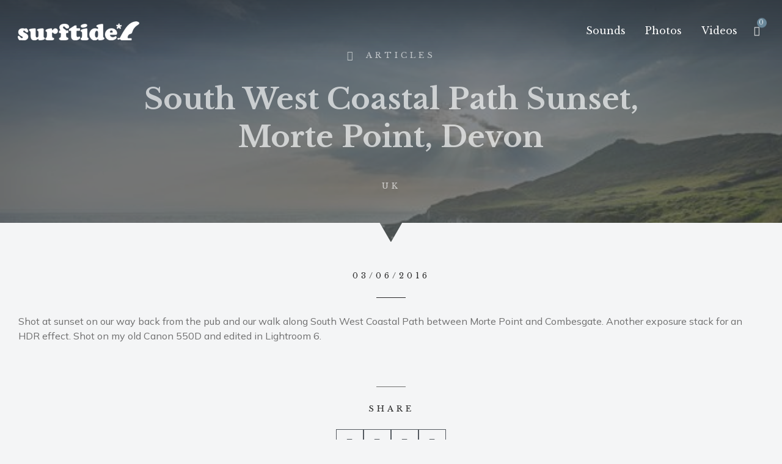

--- FILE ---
content_type: text/plain
request_url: https://www.google-analytics.com/j/collect?v=1&_v=j102&aip=1&a=1947143004&t=pageview&_s=1&dl=https%3A%2F%2Fwww.surftide.co.uk%2Fblog%2Fsouth-west-coastal-path-sunset%2F&ul=en-us%40posix&dt=South%20West%20Coastal%20Path%20Sunset%2C%20Morte%20Point%2C%20Devon%20-%20Surftide&sr=1280x720&vp=1280x720&_u=aCDAAUIJCAAAACAMI~&jid=413670767&gjid=203567326&cid=48831678.1769946978&tid=UA-10941193-1&_gid=1423270286.1769946978&_r=1&_slc=1&z=1871798867
body_size: -568
content:
2,cG-S06D1HTDNG